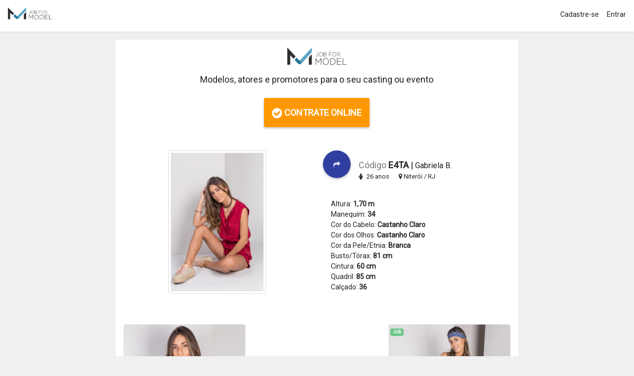

--- FILE ---
content_type: text/html; charset=utf-8
request_url: https://jobformodel.com/profiles/gabriela-b-01534
body_size: 5351
content:
<!DOCTYPE html>
<html>
<head>
<meta charset='utf-8'>
<meta content="https://jobformodel.com/profiles/gabriela-b-01534" property="og:url" />
<meta content="Gabriela está no Job for Model" property="og:title" />
<meta content="https://images-jobformodel.s3.sa-east-1.amazonaws.com/user_images/fashion_model/picture/file/190130/5dfd1014-9d0e-46b2-8a1f-33dc7baa7ce7.jpeg" property="og:image" />
<meta content="https://images-jobformodel.s3.sa-east-1.amazonaws.com/user_images/fashion_model/picture/file/190130/5dfd1014-9d0e-46b2-8a1f-33dc7baa7ce7.jpeg" property="og:image:secure_url" />
<meta content="Contrate a Gabriela para Eventos, Desfiles, Fotos e Vídeos" property="og:description" />
<meta content="Job for Model" property="og:site_name" />

<title>Gabriela B. de Niterói/RJ - Contrate pelo Job for Model</title>
<meta content='Contrate Modelos Profissionais para Eventos, Desfiles, Fotos e Vídeos em São Paulo ou no Brasil. Quem define o cachê é você' name='description'>
<link href="https://jobformodel.com/profiles/gabriela-b-01534" rel="canonical" />
<meta content='width=device-width, initial-scale=1.0, viewport-fit=cover, maximum-scale=1.0, minimal-ui' name='viewport'>
<meta content='IE=edge' http-equiv='X-UA-Compatible'>
<link href='/apple-touch-icon.png?v=2' rel='apple-touch-icon' sizes='180x180'>
<link href='/favicon-32x32.png?v=2' rel='icon' sizes='32x32' type='image/png'>
<link href='/favicon-16x16.png?v=2' rel='icon' sizes='16x16' type='image/png'>
<link href='/manifest.json' rel='manifest'>
<link color='#5bbad5' href='/safari-pinned-tab.svg?v=2' rel='mask-icon'>
<meta content='#ffffff' name='theme-color'>

<meta name="csrf-param" content="authenticity_token" />
<meta name="csrf-token" content="5tMvb6z7cNad2YRod-hXb4uZGHaTH4uCncyUU1EAoBFY23miX2x2s-HyxLBhwxVvuDuoiNtY0wQ_Iouh89bkhQ" />
<meta name="action-cable-url" content="/cable" />
<link href='/manifest.json' rel='manifest'>
<link href='https://cdnjs.cloudflare.com/ajax/libs/font-awesome/4.7.0/css/font-awesome.min.css' rel='stylesheet'>
<link rel="stylesheet" media="all" href="/assets/application-5a1def2f5399f1acc167a40e26a28c0077c8bc12128cd3a8f3414a85c41d690a.css" data-turbolinks-track="true" />
<script async='' src='https://www.googletagmanager.com/gtag/js?id=UA-64719101-1'></script>
<script>
  window.dataLayer = window.dataLayer || [];
  function gtag(){dataLayer.push(arguments);}
  gtag('js', new Date());
  
  gtag('config', 'UA-64719101-1');
  gtag('config', 'AW-945903573');
</script>

<script>
  !function(f,b,e,v,n,t,s){if(f.fbq)return;n=f.fbq=function(){n.callMethod?
  n.callMethod.apply(n,arguments):n.queue.push(arguments)};if(!f._fbq)f._fbq=n;
  n.push=n;n.loaded=!0;n.version='2.0';n.queue=[];t=b.createElement(e);t.async=!0;
  t.src=v;s=b.getElementsByTagName(e)[0];s.parentNode.insertBefore(t,s)}(window,
  document,'script','//connect.facebook.net/en_US/fbevents.js');
  
  fbq('init', '437824913077268');
  fbq('track', "PageView");
</script>
<noscript>
<img height='1' src='https://www.facebook.com/tr?id=437824913077268&amp;ev=PageView&amp;noscript=1' style='display:none' width='1'>
</noscript>

<script>
  window.fbAsyncInit = function() {
    FB.init({
      appId            : '983779394974120',
      autoLogAppEvents : true,
      xfbml            : true,
      version          : 'v8.0'
    });
  };
</script>
<script async='' crossorigin='anonymous' defer='defer' src='https://connect.facebook.net/pt_BR/sdk.js'></script>


<script src="https://maps.googleapis.com/maps/api/js?key=AIzaSyAjl5nvozr-J2vusDfS7S0aDCYz0yvomSo&amp;libraries=places&amp;language=pt-BR&amp;v=3"></script>
<script src="/assets/application-0cdd4ce60a9b9f4446ebd1befbbc1edbbdb505d36bda7fceca988af1c4d2c0fd.js" data-turbolinks-track="true"></script>
<script src="/packs/js/stimulus_pack-0d9c9014b8752f568f82.js"></script>
<script src='https://js.iugu.com/v2' type='text/javascript'></script>
<script src='https://cdn.jsdelivr.net/npm/canvas-confetti@1.4.0/dist/confetti.browser.min.js'></script>
</head>
<body class=''>
<div class='app-content box-shadow-z0'>
<header class='app-header white box-shadow'>
<div class='navbar'>
<a class='navbar-item pull-right hidden-md-up m-a-0 p-l-1' data-target='#navbar-1' data-toggle='collapse'>
<i class="fa fa-bars fa-lg"></i>
<span>menu</span>
</a>
<a class="navbar-brand" href="https://jobformodel.com/"><img src="/assets/Logo-OriginalHorizontal-886b5a9fa5abfa49d0d1dd27f0b715be45421a6a8a7fd30f9a20a0d89d6d5123.png" />
</a><ul class='nav navbar-nav pull-right'>
<li class='nav-item nav-active-border b-primary hidden-sm-down'>
<a class="nav-link" href="/users/sign_up"><span class='nav-text'>Cadastre-se</span>
</a></li>
<li class='nav-item nav-active-border b-primary hidden-sm-down'>
<a class="nav-link" href="/users/sign_in"><div class='nav-text'>Entrar</div>
</a></li>
</ul>
<div class='collapse pull-right' id='navbar-1'>
<ul class='nav navbar-nav'>
<li class='nav-item'>
<a class="nav-link btn-lg" href="/users/sign_up">Cadastre-se
</a></li>
<li class='nav-item'>
<a class="nav-link btn-lg" href="/users/sign_in">Entrar
</a></li>
</ul>
</div>
</div>

</header>
<main class='app-body'>

<section class='app-content box-shadow-z0'>
<div class='padding'>
<div class='row'>
<div class='col-md-offset-2 col-md-8'>
<div class='box'>
<div class='box-body'>
<section>
<div class='text-center m-b-1'>
<img src="/assets/Logo-OriginalHorizontal-886b5a9fa5abfa49d0d1dd27f0b715be45421a6a8a7fd30f9a20a0d89d6d5123.png" width="120" height="35" />
</div>
<div class='text-md text-center m-b-0'>
Modelos, atores e promotores para o seu casting ou evento
</div>
<div class='text-md m-b-1 text-center'>
<a class="md-btn md-raised orange m-y-2 p-a-1 text-white" href="/"><i class="fa fa-check-circle fa-lg"></i>
CONTRATE ONLINE
</a></div>

<div class='row'>
<div class='col-sm-6'>
<a data-fancybox='' href='https://images-jobformodel.s3.sa-east-1.amazonaws.com/user_images/fashion_model/picture/file/190130/fixed_width_5dfd1014-9d0e-46b2-8a1f-33dc7baa7ce7.jpeg'>
<img class="photo img-thumbnail" src="https://images-jobformodel.s3.sa-east-1.amazonaws.com/user_images/fashion_model/picture/file/190130/fixed_width_5dfd1014-9d0e-46b2-8a1f-33dc7baa7ce7.jpeg" />
</a>
</div>
<div class='col-sm-6'>
<div class='pull-left'>
<a class="md-btn md-fab m-b-xs m-r-1 indigo-700" data-toggle="modal" data-target="#socialModal" href="#"><i class="fa fa-share"></i>
</a></div>
<div class='text-md m-t-1'>
<span class='text-muted'>Código</span>
<span class='text-md _800'>
E4TA
</span>
<span class='text-md'>&#x20;|</span>
<span class='text'>
Gabriela B.

</span>
</div>
<div class='text-sm'>
<span class='m-r-xs'>
<i class="fa fa-female"></i>
</span>
<span class='m-r'>
26 anos
</span>
<span class='m-r'>
<i class="fa fa-map-marker"></i>
Niterói / RJ
</span>
</div>
<div class='clearfix'></div>
<div class='box m-t-1'>
<div class='box-body'>
<p class='m-a-0'>
Altura: <strong>1,70 m</strong>
<br>
Manequim: <strong>34</strong>
<br>
Cor do Cabelo: <strong>Castanho Claro</strong>
<br>
Cor dos Olhos: <strong>Castanho Claro</strong>
<br>
Cor da Pele/Etnia: <strong>Branca</strong>
<br>
Busto/Tórax: <strong>81 cm</strong>
<br>
Cintura: <strong>60 cm</strong>
<br>
Quadril: <strong>85 cm</strong>
<br>
Calçado: <strong>36</strong>
<br>

</p>
</div>
</div>

</div>
</div>
<div class='card-columns m-t-2'>
<div class='card reveal'>
<img class="card-img-top img-fluid" src="https://images-jobformodel.s3.sa-east-1.amazonaws.com/user_images/fashion_model/picture/file/190131/fixed_width_32653498-c472-4af8-b325-27ce711cd40d.jpeg" />
<a data-fancybox='' href='https://images-jobformodel.s3.sa-east-1.amazonaws.com/user_images/fashion_model/picture/file/190131/32653498-c472-4af8-b325-27ce711cd40d.jpeg'>
<div class='card-img-overlay' style='padding: .2rem;'>
</div>
</a>
</div>
<div class='card reveal'>
<img class="card-img-top img-fluid" src="https://images-jobformodel.s3.sa-east-1.amazonaws.com/user_images/fashion_model/picture/file/190128/fixed_width_56f2a399-e8e5-450e-bdbd-e628849488cd.jpeg" />
<a data-fancybox='' href='https://images-jobformodel.s3.sa-east-1.amazonaws.com/user_images/fashion_model/picture/file/190128/56f2a399-e8e5-450e-bdbd-e628849488cd.jpeg'>
<div class='card-img-overlay' style='padding: .2rem;'>
</div>
</a>
</div>
<div class='card reveal'>
<img class="card-img-top img-fluid" src="https://images-jobformodel.s3.sa-east-1.amazonaws.com/user_images/fashion_model/picture/file/190137/fixed_width_71ae6263-2633-4099-9dd5-395778939457.jpeg" />
<a data-fancybox='' href='https://images-jobformodel.s3.sa-east-1.amazonaws.com/user_images/fashion_model/picture/file/190137/71ae6263-2633-4099-9dd5-395778939457.jpeg'>
<div class='card-img-overlay' style='padding: .2rem;'>
</div>
</a>
</div>
<div class='card reveal'>
<img class="card-img-top img-fluid" src="https://images-jobformodel.s3.sa-east-1.amazonaws.com/user_images/fashion_model/picture/file/190138/fixed_width_a2208857-0e87-40e8-a0c5-f40887d4537f.jpeg" />
<a data-fancybox='' href='https://images-jobformodel.s3.sa-east-1.amazonaws.com/user_images/fashion_model/picture/file/190138/a2208857-0e87-40e8-a0c5-f40887d4537f.jpeg'>
<div class='card-img-overlay' style='padding: .2rem;'>
</div>
</a>
</div>
<div class='card reveal'>
<img class="card-img-top img-fluid" src="https://images-jobformodel.s3.sa-east-1.amazonaws.com/user_images/fashion_model/job_picture/file/34603/fixed_width_2e85c2f9-c4ea-498f-89f0-b498639b22ed.jpeg" />
<a data-fancybox='' href='https://images-jobformodel.s3.sa-east-1.amazonaws.com/user_images/fashion_model/job_picture/file/34603/2e85c2f9-c4ea-498f-89f0-b498639b22ed.jpeg'>
<div class='card-img-overlay' style='padding: .2rem;'>
<div class='label success'>Job</div>
</div>
</a>
</div>
<div class='card reveal'>
<img class="card-img-top img-fluid" src="https://images-jobformodel.s3.sa-east-1.amazonaws.com/user_images/fashion_model/job_picture/file/34604/fixed_width_f296a4fa-77e7-45ee-b5db-c12f9cd94d74.jpeg" />
<a data-fancybox='' href='https://images-jobformodel.s3.sa-east-1.amazonaws.com/user_images/fashion_model/job_picture/file/34604/f296a4fa-77e7-45ee-b5db-c12f9cd94d74.jpeg'>
<div class='card-img-overlay' style='padding: .2rem;'>
<div class='label success'>Job</div>
</div>
</a>
</div>
<div class='card reveal'>
<img class="card-img-top img-fluid" src="https://images-jobformodel.s3.sa-east-1.amazonaws.com/user_images/fashion_model/job_picture/file/34601/fixed_width_8c4709d1-9a2f-436d-90f6-d80d3d878ad5.jpeg" />
<a data-fancybox='' href='https://images-jobformodel.s3.sa-east-1.amazonaws.com/user_images/fashion_model/job_picture/file/34601/8c4709d1-9a2f-436d-90f6-d80d3d878ad5.jpeg'>
<div class='card-img-overlay' style='padding: .2rem;'>
<div class='label success'>Job</div>
</div>
</a>
</div>
<div class='card reveal'>
<img class="card-img-top img-fluid" src="https://images-jobformodel.s3.sa-east-1.amazonaws.com/user_images/fashion_model/job_picture/file/34602/fixed_width_16ddbde6-6ac4-4831-b143-923c2536c159.jpeg" />
<a data-fancybox='' href='https://images-jobformodel.s3.sa-east-1.amazonaws.com/user_images/fashion_model/job_picture/file/34602/16ddbde6-6ac4-4831-b143-923c2536c159.jpeg'>
<div class='card-img-overlay' style='padding: .2rem;'>
<div class='label success'>Job</div>
</div>
</a>
</div>
<div class='card reveal'>
<img class="card-img-top img-fluid" src="https://images-jobformodel.s3.sa-east-1.amazonaws.com/user_images/fashion_model/job_picture/file/34605/fixed_width_92c92bd1-b7b0-4a5d-9c5a-ea6ed2b1a716.jpeg" />
<a data-fancybox='' href='https://images-jobformodel.s3.sa-east-1.amazonaws.com/user_images/fashion_model/job_picture/file/34605/92c92bd1-b7b0-4a5d-9c5a-ea6ed2b1a716.jpeg'>
<div class='card-img-overlay' style='padding: .2rem;'>
<div class='label success'>Job</div>
</div>
</a>
</div>
</div>
<div class='box'>
<div class='box-body'>
<div class='pull-left m-r-2'>
<img src="https://images-jobformodel.s3.sa-east-1.amazonaws.com/user_images/fashion_model/picture/file/190130/mini_5dfd1014-9d0e-46b2-8a1f-33dc7baa7ce7.jpeg" width="80" height="80" />
</div>
<div class='text-sm'>
Você conhece o trabalho de Gabriela B.?
</div>
<div class='text-sm'>
<a class="btn success m-t-1" href="/profiles/gabriela-b-01534/recommendations/new">Escreva uma Recomendação</a>
</div>
</div>
</div>


<div class='m-t-2'></div>
<div class='text-center m-b-1'>
<img src="/assets/Logo-OriginalHorizontal-886b5a9fa5abfa49d0d1dd27f0b715be45421a6a8a7fd30f9a20a0d89d6d5123.png" width="120" height="35" />
</div>
<div class='text-md text-center m-b-0'>
Mais de 15 mil modelos, atores e promotores
</div>
<div class='row text-center'>
<div class='col-xs-6'>
<a class="md-btn md-raised orange m-y-2 p-a-1 text-white" href="/"><i class="fa fa-check-circle fa-lg"></i>
CONTRATE ONLINE
</a></div>
<div class='col-xs-6'>
<a class="md-btn md-raised red m-y-2 p-a-1 text-white" href="/public_models">Ver
<i class="fa fa-plus"></i>
Modelos
</a></div>
</div>

<div aria-hidden='true' aria-labelledby='myModalLabel' class='modal fade' id='socialModal' role='dialog' tabindex='-1'>
<div class='modal-dialog' role='document'>
<div class='modal-content'>
<div class='modal-header'>
<h6 class='modal-title'>Compartilhe o Perfil de Gabriela B.</h6>
</div>
<div class='modal-body'>
<h6 class='text-muted'>Compartilhe no Facebook</h6>
<div class='fb-like' data-action='like' data-href='https://jobformodel.com/profiles/gabriela-b-01534' data-layout='standard' data-share='true' data-show-faces='true' data-size='large'></div>
<h6 class='text-muted m-t-2'>Compartilhar em:</h6>
<!-- Sharingbutton WhatsApp -->
<a aria-label='Compartilhe no WhatsApp' class='resp-sharing-button__link' href='whatsapp://send?text=Veja meu perfil Job for Model em https://jobformodel.com/profiles/gabriela-b-01534' target='_blank'>
<div class='resp-sharing-button resp-sharing-button--whatsapp resp-sharing-button--large'><div aria-hidden='true' class='resp-sharing-button__icon resp-sharing-button__icon--solidcircle'>
<svg height='24' viewbox='0 0 24 24' width='24' xmlns='http://www.w3.org/2000/svg'>
<path d='m12 0c-6.6 0-12 5.4-12 12s5.4 12 12 12 12-5.4 12-12-5.4-12-12-12zm0 3.8c2.2 0 4.2 0.9 5.7 2.4 1.6 1.5 2.4 3.6 2.5 5.7 0 4.5-3.6 8.1-8.1 8.1-1.4 0-2.7-0.4-3.9-1l-4.4 1.1 1.2-4.2c-0.8-1.2-1.1-2.6-1.1-4 0-4.5 3.6-8.1 8.1-8.1zm0.1 1.5c-3.7 0-6.7 3-6.7 6.7 0 1.3 0.3 2.5 1 3.6l0.1 0.3-0.7 2.4 2.5-0.7 0.3 0.099c1 0.7 2.2 1 3.4 1 3.7 0 6.8-3 6.9-6.6 0-1.8-0.7-3.5-2-4.8s-3-2-4.8-2zm-3 2.9h0.4c0.2 0 0.4-0.099 0.5 0.3s0.5 1.5 0.6 1.7 0.1 0.2 0 0.3-0.1 0.2-0.2 0.3l-0.3 0.3c-0.1 0.1-0.2 0.2-0.1 0.4 0.2 0.2 0.6 0.9 1.2 1.4 0.7 0.7 1.4 0.9 1.6 1 0.2 0 0.3 0.001 0.4-0.099s0.5-0.6 0.6-0.8c0.2-0.2 0.3-0.2 0.5-0.1l1.4 0.7c0.2 0.1 0.3 0.2 0.5 0.3 0 0.1 0.1 0.5-0.099 1s-1 0.9-1.4 1c-0.3 0-0.8 0.001-1.3-0.099-0.3-0.1-0.7-0.2-1.2-0.4-2.1-0.9-3.4-3-3.5-3.1s-0.8-1.1-0.8-2.1c0-1 0.5-1.5 0.7-1.7s0.4-0.3 0.5-0.3z'></path>
</svg>
</div>WhatsApp
</div>
</a>
<!-- Sharingbutton Twitter -->
<a aria-label='Compartilhe no Twitter' class='resp-sharing-button__link' href='https://twitter.com/intent/tweet?text=Veja meu perfil Job for Model em https://jobformodel.com/profiles/gabriela-b-01534' target='_blank'>
<div class='resp-sharing-button resp-sharing-button--twitter resp-sharing-button--large'><div aria-hidden='true' class='resp-sharing-button__icon resp-sharing-button__icon--solidcircle'>
<svg viewbox='0 0 24 24' xmlns='http://www.w3.org/2000/svg'>
<path d='M12 0C5.38 0 0 5.38 0 12s5.38 12 12 12 12-5.38 12-12S18.62 0 12 0zm5.26 9.38v.34c0 3.48-2.64 7.5-7.48 7.5-1.48 0-2.87-.44-4.03-1.2 1.37.17 2.77-.2 3.9-1.08-1.16-.02-2.13-.78-2.46-1.83.38.1.8.07 1.17-.03-1.2-.24-2.1-1.3-2.1-2.58v-.05c.35.2.75.32 1.18.33-.7-.47-1.17-1.28-1.17-2.2 0-.47.13-.92.36-1.3C7.94 8.85 9.88 9.9 12.06 10c-.04-.2-.06-.4-.06-.6 0-1.46 1.18-2.63 2.63-2.63.76 0 1.44.3 1.92.82.6-.12 1.95-.27 1.95-.27-.35.53-.72 1.66-1.24 2.04z'></path>
</svg>
</div>Twitter
</div>
</a>
<!-- Sharingbutton E-Mail -->
<a aria-label='Compartilhe por E-Mail' class='resp-sharing-button__link' href='mailto:?subject=Veja meu perfil Job for Model&amp;body=Veja meu perfil Job for Model em https://jobformodel.com/profiles/gabriela-b-01534' target='_self'>
<div class='resp-sharing-button resp-sharing-button--email resp-sharing-button--large'><div aria-hidden='true' class='resp-sharing-button__icon resp-sharing-button__icon--solidcircle'>
<svg viewbox='0 0 24 24' xmlns='http://www.w3.org/2000/svg'>
<path d='M12 0C5.38 0 0 5.38 0 12s5.38 12 12 12 12-5.38 12-12S18.62 0 12 0zm8 16c0 1.1-.9 2-2 2H6c-1.1 0-2-.9-2-2V8c0-1.1.9-2 2-2h12c1.1 0 2 .9 2 2v8z'></path>
<path d='M17.9 8.18c-.2-.2-.5-.24-.72-.07L12 12.38 6.82 8.1c-.22-.16-.53-.13-.7.08s-.15.53.06.7l3.62 2.97-3.57 2.23c-.23.14-.3.45-.15.7.1.14.25.22.42.22.1 0 .18-.02.27-.08l3.85-2.4 1.06.87c.1.04.2.1.32.1s.23-.06.32-.1l1.06-.9 3.86 2.4c.08.06.17.1.26.1.17 0 .33-.1.42-.25.15-.24.08-.55-.15-.7l-3.57-2.22 3.62-2.96c.2-.2.24-.5.07-.72z'></path>
</svg>
</div>E-Mail
</div>
</a>
<!-- Sharingbutton Pinterest -->
<a aria-label='Share on Pinterest' class='resp-sharing-button__link' href="https://pinterest.com/pin/create/button/?url=https://jobformodel.com/profiles/gabriela-b-01534&amp;media=https://images-jobformodel.s3.sa-east-1.amazonaws.com/user_images/fashion_model/picture/file/190130/5dfd1014-9d0e-46b2-8a1f-33dc7baa7ce7.jpeg&amp;description=Veja meu perfil no Job for Model" target='_blank'>
<div class='resp-sharing-button resp-sharing-button--pinterest resp-sharing-button--large'><div aria-hidden='true' class='resp-sharing-button__icon resp-sharing-button__icon--solidcircle'>
<svg viewbox='0 0 24 24' xmlns='http://www.w3.org/2000/svg'>
<path d='M12 0C5.38 0 0 5.38 0 12s5.38 12 12 12 12-5.38 12-12S18.62 0 12 0zm1.4 15.56c-1 0-1.94-.53-2.25-1.14l-.65 2.52c-.4 1.45-1.57 2.9-1.66 3-.06.1-.2.07-.22-.04-.02-.2-.32-2 .03-3.5l1.18-5s-.3-.6-.3-1.46c0-1.36.8-2.37 1.78-2.37.85 0 1.25.62 1.25 1.37 0 .85-.53 2.1-.8 3.27-.24.98.48 1.78 1.44 1.78 1.73 0 2.9-2.24 2.9-4.9 0-2-1.35-3.5-3.82-3.5-2.8 0-4.53 2.07-4.53 4.4 0 .5.1.9.25 1.23l-1.5.82c-.36-.64-.54-1.43-.54-2.28 0-2.6 2.2-5.74 6.57-5.74 3.5 0 5.82 2.54 5.82 5.27 0 3.6-2 6.3-4.96 6.3z'></path>
</svg>
</div>Pinterest
</div>
</a>
<!-- Sharingbutton LinkedIn -->
<a aria-label='Share on LinkedIn' class='resp-sharing-button__link' href='http://www.linkedin.com/shareArticle?mini=true&amp;url=https://jobformodel.com/profiles/gabriela-b-01534&amp;title=Job for Model&amp;summary=Contrate Modelos Profissionais para Eventos, Desfiles, Fotos e Vídeos em todo o Brasil' target='_blank'>
<div class='resp-sharing-button resp-sharing-button--linkedin resp-sharing-button--large'><div aria-hidden='true' class='resp-sharing-button__icon resp-sharing-button__icon--solidcircle'>
<svg enable-background='new 0 0 24 24' height='24px' version='1.1' viewbox='0 0 24 24' width='24px' x='0px' xml:space='preserve' y='0px'>
<path d='M12,0C5.383,0,0,5.383,0,12s5.383,12,12,12s12-5.383,12-12S18.617,0,12,0z M9.5,16.5h-2v-7h2V16.5z M8.5,7.5 c-0.553,0-1-0.448-1-1c0-0.552,0.447-1,1-1s1,0.448,1,1C9.5,7.052,9.053,7.5,8.5,7.5z M18.5,16.5h-3V13c0-0.277-0.225-0.5-0.5-0.5 c-0.276,0-0.5,0.223-0.5,0.5v3.5h-3c0,0,0.031-6.478,0-7h3v0.835c0,0,0.457-0.753,1.707-0.753c1.55,0,2.293,1.12,2.293,3.296V16.5z'></path>
</svg>
</div>LinkedIn
</div>
</a>
</div>
<div class='modal-footer'>
<button class='btn btn-secondary' data-dismiss='modal' type='button'>Fechar</button>
</div>
</div>
</div>
</div>

<script>
  ScrollReveal().reveal('.reveal')
</script>

</section>
</div>
</div>
</div>
</div>
</div>
</section>

</main>
<footer class='app-footer'></footer>
</div>

<script defer src="https://static.cloudflareinsights.com/beacon.min.js/vcd15cbe7772f49c399c6a5babf22c1241717689176015" integrity="sha512-ZpsOmlRQV6y907TI0dKBHq9Md29nnaEIPlkf84rnaERnq6zvWvPUqr2ft8M1aS28oN72PdrCzSjY4U6VaAw1EQ==" data-cf-beacon='{"version":"2024.11.0","token":"ec5e627f6c034047a7c36c3360c43e4b","r":1,"server_timing":{"name":{"cfCacheStatus":true,"cfEdge":true,"cfExtPri":true,"cfL4":true,"cfOrigin":true,"cfSpeedBrain":true},"location_startswith":null}}' crossorigin="anonymous"></script>
</body>
</html>


